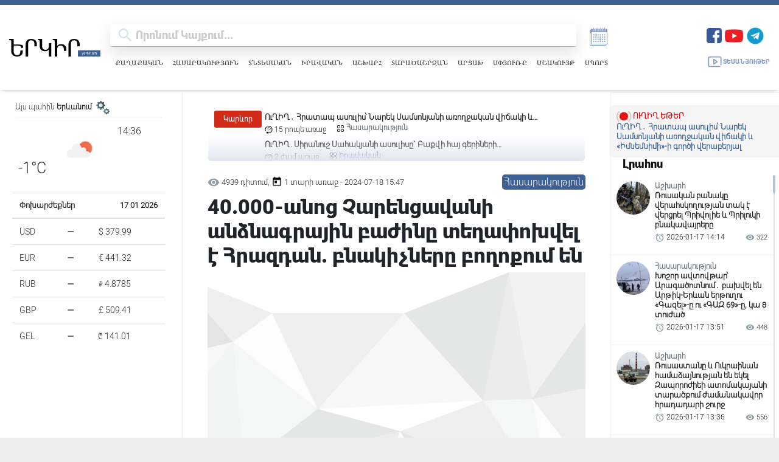

--- FILE ---
content_type: text/html; charset=UTF-8
request_url: https://yerkir.am/ajaxgetweatherdata/%D4%B5%D6%80%D6%87%D5%A1%D5%B6?cityId=1
body_size: 699
content:
<div id="weatherData">
              <div class="temperature-info">
             <div class="description">
                                  <img class="weather-icon" src="https://openweathermap.org/img/wn/02d.png" alt="Եղանակի պատկերակ">
                 <span class='widget_carbon'>14:36</span>

             </div>
             <div class="temp-block">
                 <span class="temp">-1°C</span>

             </div>
            
         </div>
      </div>


--- FILE ---
content_type: text/html; charset=utf-8
request_url: https://www.google.com/recaptcha/api2/aframe
body_size: 268
content:
<!DOCTYPE HTML><html><head><meta http-equiv="content-type" content="text/html; charset=UTF-8"></head><body><script nonce="fjRTrKbxfR3QpzKAs5KClA">/** Anti-fraud and anti-abuse applications only. See google.com/recaptcha */ try{var clients={'sodar':'https://pagead2.googlesyndication.com/pagead/sodar?'};window.addEventListener("message",function(a){try{if(a.source===window.parent){var b=JSON.parse(a.data);var c=clients[b['id']];if(c){var d=document.createElement('img');d.src=c+b['params']+'&rc='+(localStorage.getItem("rc::a")?sessionStorage.getItem("rc::b"):"");window.document.body.appendChild(d);sessionStorage.setItem("rc::e",parseInt(sessionStorage.getItem("rc::e")||0)+1);localStorage.setItem("rc::h",'1768646214194');}}}catch(b){}});window.parent.postMessage("_grecaptcha_ready", "*");}catch(b){}</script></body></html>